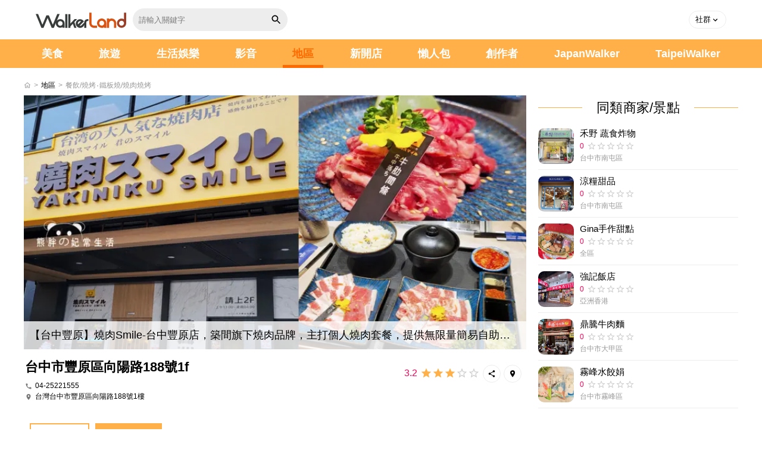

--- FILE ---
content_type: text/html; charset=UTF-8
request_url: https://www.walkerland.com.tw/poi/view/151896
body_size: 6339
content:
<!DOCTYPE html><html lang="zh-TW"><head><meta charset="UTF-8"><meta name="viewport" content="width=device-width, initial-scale=1.0, minimum-scale=1.0"><meta name="description" content="找到店家、告訢導航、發現景點、拍下美照，WalkerLand窩客島陪你吃喝玩樂全台灣。"><meta name="robots" content="max-image-preview:large"><meta property="og:site_name" content="WalkerLand"><meta property="og:locale" content="zh_TW"><meta property="og:type" content="website"><meta property="og:title" content="台中市豐原區向陽路188號1f – 旅遊美食情報|WalkerLand窩客島"><meta property="og:description" content="找到店家、告訢導航、發現景點、拍下美照，WalkerLand窩客島陪你吃喝玩樂全台灣。"><meta property="og:url" content="https://www.walkerland.com.tw/poi/view/151896"><meta property="og:image" content=""><meta property="article:section" content=""><meta property="article:published_time" content=""><title>台中市豐原區向陽路188號1f – 旅遊美食情報|WalkerLand窩客島</title><link rel="canonical" href="https://www.walkerland.com.tw/poi/view/151896"/><link rel="shortcut icon" href="//www.walkerland.com.tw//assets/default/img/walkerland.ico" type="image/x-icon"/><meta property="fb:app_id" content="349926078420970"><script type="application/ld+json">[]</script><script type="application/ld+json">[]</script><link rel="stylesheet" rel="preload" href="/assets/default/css/materialize.min.css"/><link rel="stylesheet" rel="preload" href="/assets/default/css/screen.min.css?v=20260109"/><script src="/assets/default/js/jquery-3.7.1.min.js"></script><script src="/assets/default/js/materialize.min.js" defer></script><script src="/assets/default/js/custom.js" defer></script><script src="https://sdk.gamania.dev/webtrackingsdk.min.js.gz"></script><script src="/assets/default/js/bf_track.js?v=20260108"></script><script>Tracking.init({BUID:'GAMA-walkerland-01',property:'walkerland',sourceProperty:'walkerland',GTMId:null,unleashConfig:null,debug:false,});</script><link rel="stylesheet" href="/assets/default/plugin/OwlCarousel/assets/owl.carousel.min.css?v=1769058572"><script src="/assets/default/plugin/OwlCarousel/owl.carousel.min.js?v=1769058572" defer></script><script src="/assets/default/js/views/poi/view.js?v=1769058572" defer></script><script>(function(w,d,s,l,i){w[l]=w[l]||[];w[l].push({'gtm.start':new Date().getTime(),event:'gtm.js'});var f=d.getElementsByTagName(s)[0],j=d.createElement(s),dl=l!='dataLayer'?'&l='+l:'';j.async=true;j.src='https://www.googletagmanager.com/gtm.js?id='+i+dl;f.parentNode.insertBefore(j,f)})(window,document,'script','dataLayer','GTM-TWSXZ426');</script><script>var _comscore=_comscore||[];_comscore.push({c1:"2",c2:"17052115"});(function(){var s=document.createElement("script"),el=document.getElementsByTagName("script")[0];s.async=true;s.src=(document.location.protocol=="https:"?"https://sb":"http://b")+".scorecardresearch.com/beacon.js";el.parentNode.insertBefore(s,el)})();</script></head><body><noscript><iframe src="https://www.googletagmanager.com/ns.html?id=GTM-TWSXZ426" height="0" width="0" style="display:none;visibility:hidden"></iframe></noscript><noscript><img src="https://b.scorecardresearch.com/p?c1=2&c2=17052115&cv=2.0&cj=1" alt=""></noscript><header><div class="container-full"><div class="nav-wrapper"><div class="header-l"><a href="https://www.walkerland.com.tw/" target="_self" class="brand-logo"></a><div class="search-form"><input id="keyword" name="keyword" class="search-input" type="text" placeholder="請輸入關鍵字"><a class="search-btn" href="#" id="search-btn"><i class="icon-search"></i></a></div></div><div class="header-r"><div class="member"><ul><li class="common-dropdown"><a class="dropdown-toggle" href="javascript:void(0);" role="button" data-toggle="dropdown"><span>社群</span><i class="caret"></i></a><div class="dropdown-menu"><ul class="social-media"><li><a href="https://www.facebook.com/TaipeiWalker.Walkerland" target="_blank" rel="noopener noreferrer"><i class="icon-fb-gray"></i>粉絲專頁</a></li><li><a href="https://www.instagram.com/walkerland_kadokawa/" target="_blank" rel="noopener noreferrer"><i class="icon-ig-gray"></i>官方instagram</a></li><li><a href="https://page.line.me/shc2552n?oat__id=3607611" target="_blank" rel="noopener noreferrer"><i class="icon-line-gray"></i>官方Line</a></li></ul></div></li></ul></div><button data-target="nav-mobile" class="sidenav-trigger"><i class="menu"></i></button></div></div></div></header><nav><div id="nav-mobile" class="sidenav"><div class="search"><div class="search-wrapper"><div class="search_form"><input id="mobile_keyword" name="keyword" class="search-input" placeholder="請輸入關鍵字"><a class="search-btn" href="#" id="mobile-search-btn"><i class="icon-search"></i></a><div class="search-results"></div></div></div></div><div class="navbar"><ul class="menu"><li class=""><a href="https://www.walkerland.com.tw/subject/taste/all">美食</a></li><li class=""><a href="https://www.walkerland.com.tw/subject/travel/all">旅遊</a></li><li class=""><a href="https://www.walkerland.com.tw/subject/lifestyle_entertainment/all">生活娛樂</a></li><li class="menu-hasdropdown "><a href="https://www.walkerland.com.tw/video">影音</a><ul class="menu-dropdown"><li><a href="https://www.walkerland.com.tw/video/1">美食</a></li><li><a href="https://www.walkerland.com.tw/video/2">旅遊</a></li><li><a href="https://www.walkerland.com.tw/video/4">生活娛樂</a></li></ul></li><li class=active><a href="https://www.walkerland.com.tw/poi/guide">地區</a></li><li class=><a href="https://www.walkerland.com.tw/subject/newopen/all">新開店</a></li><li class=><a href="https://www.walkerland.com.tw/subject/lazy/all">懶人包</a></li><li class=><a href="https://www.walkerland.com.tw/bloggers/index">創作者</a></li><li><a href="https://www.walkerland.com.tw/japanwalker" target="_blank" rel="noopener noreferrer">JapanWalker</a></li><li><a href="https://taipeiwalker.walkerland.com.tw" target="_blank" rel="noopener noreferrer">TaipeiWalker</a></li></ul></div><div class="nav-footer"><ul class="social-media"><li><a href="https://www.facebook.com/TaipeiWalker.Walkerland" target="_blank" rel="noopener noreferrer"><i class="icon-fb-line"></i></a></li><li><a href="https://www.instagram.com/walkerland_kadokawa/" target="_blank" rel="noopener noreferrer"><i class="icon-ig-line"></i></a></li><li><a href="https://www.youtube.com/c/WalkerlandTw" target="_blank" rel="noopener noreferrer"><i class="icon-yt-line"></i></a></li><li><a href="https://page.line.me/shc2552n?oat__id=3607611" target="_blank" rel="noopener noreferrer"><i class="icon-line-dark"></i></a></li><li><a href="https://www.beanfun.com/" target="_blank" rel="noopener noreferrer"><i class="icon-beanfun"></i></a></li></ul></div></div></nav><script>(function(){const btn=document.getElementById('search-btn');const mobileBtn=document.getElementById('mobile-search-btn');const base="https://www.walkerland.com.tw/";function doSearch(inputId,event){if(event)event.preventDefault();const input=document.getElementById(inputId);if(!input)return;let keyword=input.value||'';if(!keyword.trim()){alert('請輸入關鍵字');return}keyword=keyword.trim().normalize('NFC').replace(/[\u0000-\u001F\u007F]/g,'');if(keyword.length>200){keyword=keyword.slice(0,200)}const safeSegment=encodeURIComponent(keyword);const targetUrl=new URL(`/q/${safeSegment}/`,base).toString();window.location.href=targetUrl}if(btn){btn.addEventListener('click',function(e){doSearch('keyword',e)})}if(mobileBtn){mobileBtn.addEventListener('click',function(e){doSearch('mobile_keyword',e)})}})();</script><main><div class="container-full"><div class="breadcrumbs"><a href="https://www.walkerland.com.tw/"><i class="home"></i></a> &gt;
        <a href="/poi/guide">地區</a> &gt;
        <span>餐飲/燒烤‧鐵板燒/燒肉燒烤</span></div><div class="inside-con"><div class="left-block"><div class="poi-bn"><div style="aspect-ratio:850/425;"><div id="poi-view" class="owl-carousel"><div class="slide-owl-wrap"><a href="https://www.walkerland.com.tw/article/view/388852"><figure><div class="poi-cover"><img src="https://media.walkerland.com.tw/wlk_media/thumbnail/2024/09/p151896/m79081/ea2766dbc9c31ed8653324870215ce45a0a8cfac-800x436.webp" alt="【台中豐原】燒肉Smile-台中豐原店，築間旗下燒肉品牌，主打個人燒肉套餐，提供無限量簡易自助吧吃到飽" fetchpriority="high"></div><figcaption>【台中豐原】燒肉Smile-台中豐原店，築間旗下燒肉品牌，主打個人燒肉套餐，提供無限量簡易自助吧吃到飽</figcaption></figure></a></div></div></div></div><div class="poi-page"><div class="row"><div class="col s12"><div class="card-style edit-block-poi"><div class="card"><div class="card-content"><div class="row"><div class="col s12 m7"><div class="title"><h1>台中市豐原區向陽路188號1f</h1><i class="marker-crown"></i><i class="marker-b"></i><i class="marker-gray"></i></div><div class="icon-block"><span><i class="icon-phone"></i></span>04-25221555</div><div class="icon-block"><span><i class="icon-place"></i></span>台灣台中市豐原區向陽路188號1樓</div></div><div class="col s12 m5 poi-card-rating"><div class="star-rating box data-text" id="poi-score">3.2                                                <div id="rating"></div></div><div class="avatars-s-block"><div class="avatars-icon-block"><a href="#share-poi-modal" class="modal-trigger"><i class="btn-share"></i></a><a href="https://www.google.com.tw/maps/search/%E5%8F%B0%E4%B8%AD%E5%B8%82%E8%B1%90%E5%8E%9F%E5%8D%80%E5%90%91%E9%99%BD%E8%B7%AF188%E8%99%9F1f+%E5%8F%B0%E4%B8%AD%E5%B8%82%E8%B1%90%E5%8E%9F%E5%8D%80%E5%90%91%E9%99%BD%E8%B7%AF188%E8%99%9F1%E6%A8%93" target="_blank" rel="noopener noreferrer"><i class="btn-place"></i></a></div></div></div></div></div></div></div></div></div><ul class="tabs heigh-tab"><li class="tab"><a href="https://www.walkerland.com.tw/poi/view/151896/intro" target="_self">資訊</a></li><li class="tab"><a href="https://www.walkerland.com.tw/poi/view/151896/article" class="active">文章分享</a></li></ul><div id="poi-tab-2"><div class="row card-style list-level-block"><div class="col s12 m6 l12"><div class="card"><div class="col s12 l5"><div class="card-image"><div class="card-photo"><a href="https://www.walkerland.com.tw/article/view/388852" target="_blank" rel="noopener noreferrer"><img src="https://media.walkerland.com.tw/wlk_media/thumbnail/2024/09/p151896/m79081/ea2766dbc9c31ed8653324870215ce45a0a8cfac-500x272.webp" alt="【台中豐原】燒肉Smile-台中豐原店，築間旗下燒肉品牌，主打個人燒肉套餐，提供無限量簡易自助吧吃到飽"></a></div></div></div><div class="col s12 l7"><div class="card-content"><div class="title"><a href="https://www.walkerland.com.tw/article/view/388852" target="_blank">【台中豐原】燒肉Smile-台中豐原店，築間旗下燒肉品牌，主打個人燒肉套餐，提供無限量簡易自助吧吃到飽</a></div></div><div class="card-action"><a href="https://www.walkerland.com.tw/article/view/388852" class="editor" target="_blank" rel="noopener noreferrer">熊胖の妃常生活</a><small class="post-date">2024-05-09</small></div></div></div></div></div></div><div class="poi-zone-block"><div class="center page-title"><span>熱門推薦</span></div><div class="row card-style poi-carousel"><div class="col s12"><div class="poi-zone-owl owl-carousel"><div class="card"><div class="card-image"><div class="marker-icon"><a href="#share-poi-modal" class="marker-w modal-trigger"><i class="btn-share"></i></a></div><div class="card-photo"><a href="https://www.walkerland.com.tw/poi/view/133075"><img src="https://media.walkerland.com.tw/wlk_media/thumbnail/2024/09/15b1a51970f6e54b823dd8602bbc451c-500x375.webp" alt="花花世界鍋物 左營旗艦店"></a></div></div><div class="card-content"><a href="https://www.walkerland.com.tw/poi/view/133075" class="title" target="_blank" rel="noopener noreferrer"><h3>花花世界鍋物 左營旗艦店</h3><i class="marker-crown"></i><i class="marker-b"></i><i class="marker-gray"></i></a><div class="icon-block"><span><i class="icon-phone"></i></span>07-5506811</div><div class="icon-block"><span><i class="icon-place"></i></span>高雄市左營區安吉街468號</div></div><div class="poi-info-block"><div class="poi-info-icon"><a class="btn-icon btn-icon-fb" href="https://www.facebook.com/RINKA.Nabemono" target="_blank" rel="noopener noreferrer"></a><a class="btn-icon btn-icon-map" href="https://www.google.com.tw/maps/search/%E8%8A%B1%E8%8A%B1%E4%B8%96%E7%95%8C%E9%8D%8B%E7%89%A9+%E5%B7%A6%E7%87%9F%E6%97%97%E8%89%A6%E5%BA%97+%E9%AB%98%E9%9B%84%E5%B8%82%E5%B7%A6%E7%87%9F%E5%8D%80%E5%AE%89%E5%90%89%E8%A1%97468%E8%99%9F" target="_blank" rel="noopener noreferrer"></a></div></div></div><div class="card"><div class="card-image"><div class="marker-icon"><a href="#share-poi-modal" class="marker-w modal-trigger"><i class="btn-share"></i></a></div><div class="card-photo"><a href="https://www.walkerland.com.tw/poi/view/131628"><img src="" alt="咖啡弄"></a></div></div><div class="card-content"><a href="https://www.walkerland.com.tw/poi/view/131628" class="title" target="_blank" rel="noopener noreferrer"><h3>咖啡弄</h3><i class="marker-crown"></i><i class="marker-b"></i><i class="marker-gray"></i></a><div class="icon-block"><span><i class="icon-phone"></i></span></div><div class="icon-block"><span><i class="icon-place"></i></span>台北市大安區建安里敦化南路一段187巷42號2樓</div></div><div class="poi-info-block"><div class="poi-info-icon"><a class="btn-icon btn-icon-map" href="https://www.google.com.tw/maps/search/%E5%92%96%E5%95%A1%E5%BC%84+%E5%8F%B0%E5%8C%97%E5%B8%82%E5%A4%A7%E5%AE%89%E5%8D%80%E5%BB%BA%E5%AE%89%E9%87%8C%E6%95%A6%E5%8C%96%E5%8D%97%E8%B7%AF%E4%B8%80%E6%AE%B5187%E5%B7%B742%E8%99%9F2%E6%A8%93" target="_blank" rel="noopener noreferrer"></a></div></div></div><div class="card"><div class="card-image"><div class="marker-icon"><a href="#share-poi-modal" class="marker-w modal-trigger"><i class="btn-share"></i></a></div><div class="card-photo"><a href="https://www.walkerland.com.tw/poi/view/124988"><img src="https://media.walkerland.com.tw/wlk_media/thumbnail/2024/09/beced8191a8f9bdbe573bc8274ebe592-500x375.webp" alt="鍋老貳粵式胡椒煲雞鍋｜台中火鍋"></a></div></div><div class="card-content"><a href="https://www.walkerland.com.tw/poi/view/124988" class="title" target="_blank" rel="noopener noreferrer"><h3>鍋老貳粵式胡椒煲雞鍋｜台中火鍋</h3><i class="marker-crown"></i><i class="marker-b"></i><i class="marker-gray"></i></a><div class="icon-block"><span><i class="icon-phone"></i></span>04-23210351</div><div class="icon-block"><span><i class="icon-place"></i></span>台中市西屯區東興路三段370號</div></div><div class="poi-info-block"><div class="poi-info-icon"><a class="btn-icon btn-icon-fb" href="https://www.facebook.com/HotPot370/" target="_blank" rel="noopener noreferrer"></a><a class="btn-icon btn-icon-map" href="https://www.google.com.tw/maps/search/%E9%8D%8B%E8%80%81%E8%B2%B3%E7%B2%B5%E5%BC%8F%E8%83%A1%E6%A4%92%E7%85%B2%E9%9B%9E%E9%8D%8B%EF%BD%9C%E5%8F%B0%E4%B8%AD%E7%81%AB%E9%8D%8B+%E5%8F%B0%E4%B8%AD%E5%B8%82%E8%A5%BF%E5%B1%AF%E5%8D%80%E6%9D%B1%E8%88%88%E8%B7%AF%E4%B8%89%E6%AE%B5370%E8%99%9F" target="_blank" rel="noopener noreferrer"></a></div></div></div><div class="card"><div class="card-image"><div class="marker-icon"><a href="#share-poi-modal" class="marker-w modal-trigger"><i class="btn-share"></i></a></div><div class="card-photo"><a href="https://www.walkerland.com.tw/poi/view/124837"><img src="https://media.walkerland.com.tw/wlk_media/thumbnail/2024/09/5e2564cf704e4b4780f10c894647bff4-500x375.webp" alt="昭日堂鍋煮｜台中火鍋"></a></div></div><div class="card-content"><a href="https://www.walkerland.com.tw/poi/view/124837" class="title" target="_blank" rel="noopener noreferrer"><h3>昭日堂鍋煮｜台中火鍋</h3><i class="marker-crown"></i><i class="marker-b"></i><i class="marker-gray"></i></a><div class="icon-block"><span><i class="icon-phone"></i></span>04-22580269</div><div class="icon-block"><span><i class="icon-place"></i></span>台中市南屯區大墩十一街345號</div></div><div class="poi-info-block"><div class="poi-info-icon"><a class="btn-icon btn-icon-map" href="https://www.google.com.tw/maps/search/%E6%98%AD%E6%97%A5%E5%A0%82%E9%8D%8B%E7%85%AE%EF%BD%9C%E5%8F%B0%E4%B8%AD%E7%81%AB%E9%8D%8B+%E5%8F%B0%E4%B8%AD%E5%B8%82%E5%8D%97%E5%B1%AF%E5%8D%80%E5%A4%A7%E5%A2%A9%E5%8D%81%E4%B8%80%E8%A1%97345%E8%99%9F" target="_blank" rel="noopener noreferrer"></a></div></div></div><div class="card"><div class="card-image"><div class="marker-icon"><a href="#share-poi-modal" class="marker-w modal-trigger"><i class="btn-share"></i></a></div><div class="card-photo"><a href="https://www.walkerland.com.tw/poi/view/123064"><img src="https://media.walkerland.com.tw/wlk_media/thumbnail/2024/09/9abbb6e1565665fd828c65ba8977d3c0-500x375.webp" alt="天香回味養生煮 南京總店"></a></div></div><div class="card-content"><a href="https://www.walkerland.com.tw/poi/view/123064" class="title" target="_blank" rel="noopener noreferrer"><h3>天香回味養生煮 南京總店</h3><i class="marker-crown"></i><i class="marker-b"></i><i class="marker-gray"></i></a><div class="icon-block"><span><i class="icon-phone"></i></span>02-25117275</div><div class="icon-block"><span><i class="icon-place"></i></span>台北市中山區中山北路一段135巷35號</div></div><div class="poi-info-block"><div class="poi-info-icon"><a class="btn-icon btn-icon-map" href="https://www.google.com.tw/maps/search/%E5%A4%A9%E9%A6%99%E5%9B%9E%E5%91%B3%E9%A4%8A%E7%94%9F%E7%85%AE+%E5%8D%97%E4%BA%AC%E7%B8%BD%E5%BA%97+%E5%8F%B0%E5%8C%97%E5%B8%82%E4%B8%AD%E5%B1%B1%E5%8D%80%E4%B8%AD%E5%B1%B1%E5%8C%97%E8%B7%AF%E4%B8%80%E6%AE%B5135%E5%B7%B735%E8%99%9F" target="_blank" rel="noopener noreferrer"></a></div></div></div><div class="card"><div class="card-image"><div class="marker-icon"><a href="#share-poi-modal" class="marker-w modal-trigger"><i class="btn-share"></i></a></div><div class="card-photo"><a href="https://www.walkerland.com.tw/poi/view/122375"><img src="https://media.walkerland.com.tw/wlk_media/thumbnail/2024/09/8cc894f1acd6e0da84268b29910690e0-500x375.webp" alt="嘿鍋"></a></div></div><div class="card-content"><a href="https://www.walkerland.com.tw/poi/view/122375" class="title" target="_blank" rel="noopener noreferrer"><h3>嘿鍋</h3><i class="marker-crown"></i><i class="marker-b"></i><i class="marker-gray"></i></a><div class="icon-block"><span><i class="icon-phone"></i></span>02-25559222</div><div class="icon-block"><span><i class="icon-place"></i></span>台北市大同區華陰街53號</div></div><div class="poi-info-block"><div class="poi-info-icon"><a class="btn-icon btn-icon-fb" href="https://www.facebook.com/judrge10281224/" target="_blank" rel="noopener noreferrer"></a><a class="btn-icon btn-icon-map" href="https://www.google.com.tw/maps/search/%E5%98%BF%E9%8D%8B+%E5%8F%B0%E5%8C%97%E5%B8%82%E5%A4%A7%E5%90%8C%E5%8D%80%E8%8F%AF%E9%99%B0%E8%A1%9753%E8%99%9F" target="_blank" rel="noopener noreferrer"></a></div></div></div><div class="card"><div class="card-image"><div class="marker-icon"><a href="#share-poi-modal" class="marker-w modal-trigger"><i class="btn-share"></i></a></div><div class="card-photo"><a href="https://www.walkerland.com.tw/poi/view/121678"><img src="https://media.walkerland.com.tw/wlk_media/thumbnail/2024/09/3fa9d159e2999c5e60cd841d4c45bf14-500x375.webp" alt="夜酌居酒屋-市民店"></a></div></div><div class="card-content"><a href="https://www.walkerland.com.tw/poi/view/121678" class="title" target="_blank" rel="noopener noreferrer"><h3>夜酌居酒屋-市民店</h3><i class="marker-crown"></i><i class="marker-b"></i><i class="marker-gray"></i></a><div class="icon-block"><span><i class="icon-phone"></i></span>02-25777970</div><div class="icon-block"><span><i class="icon-place"></i></span>台北市松山區市民大道四段147號</div></div><div class="poi-info-block"><div class="poi-info-icon"><a class="btn-icon btn-icon-fb" href="https://www.facebook.com/%E5%A4%9C%E9%85%8C%E5%B1%85%E9%85%92%E5%B1%8B-%E5%B8%82%E6%B0%91%E5%BA%97-1242750142552802/" target="_blank" rel="noopener noreferrer"></a><a class="btn-icon btn-icon-map" href="https://www.google.com.tw/maps/search/%E5%A4%9C%E9%85%8C%E5%B1%85%E9%85%92%E5%B1%8B-%E5%B8%82%E6%B0%91%E5%BA%97+%E5%8F%B0%E5%8C%97%E5%B8%82%E6%9D%BE%E5%B1%B1%E5%8D%80%E5%B8%82%E6%B0%91%E5%A4%A7%E9%81%93%E5%9B%9B%E6%AE%B5147%E8%99%9F" target="_blank" rel="noopener noreferrer"></a></div></div></div><div class="card"><div class="card-image"><div class="marker-icon"><a href="#share-poi-modal" class="marker-w modal-trigger"><i class="btn-share"></i></a></div><div class="card-photo"><a href="https://www.walkerland.com.tw/poi/view/121506"><img src="https://media.walkerland.com.tw/wlk_media/thumbnail/2024/09/6153c3da0f6af牛比蔥-500x500.webp" alt="牛比蔥壽喜燒吃到飽專門店-文心店"></a></div></div><div class="card-content"><a href="https://www.walkerland.com.tw/poi/view/121506" class="title" target="_blank" rel="noopener noreferrer"><h3>牛比蔥壽喜燒吃到飽專門店-文心店</h3><i class="marker-crown"></i><i class="marker-b"></i><i class="marker-gray"></i></a><div class="icon-block"><span><i class="icon-phone"></i></span>04-23135888</div><div class="icon-block"><span><i class="icon-place"></i></span>台中市西屯區文心路三段8號</div></div><div class="poi-info-block"><div class="poi-info-icon"><a class="btn-icon btn-icon-fb" href="https://www.facebook.com/newbi.sukiyaki.wenxin" target="_blank" rel="noopener noreferrer"></a><a class="btn-icon btn-icon-map" href="https://www.google.com.tw/maps/search/%E7%89%9B%E6%AF%94%E8%94%A5%E5%A3%BD%E5%96%9C%E7%87%92%E5%90%83%E5%88%B0%E9%A3%BD%E5%B0%88%E9%96%80%E5%BA%97-%E6%96%87%E5%BF%83%E5%BA%97+%E5%8F%B0%E4%B8%AD%E5%B8%82%E8%A5%BF%E5%B1%AF%E5%8D%80%E6%96%87%E5%BF%83%E8%B7%AF%E4%B8%89%E6%AE%B58%E8%99%9F" target="_blank" rel="noopener noreferrer"></a></div></div></div><div class="card"><div class="card-image"><div class="marker-icon"><a href="#share-poi-modal" class="marker-w modal-trigger"><i class="btn-share"></i></a></div><div class="card-photo"><a href="https://www.walkerland.com.tw/poi/view/121450"><img src="https://media.walkerland.com.tw/wlk_media/thumbnail/2024/09/61512dec63aea1632709959721-500x375.webp" alt="昭日堂 燒肉餐廳"></a></div></div><div class="card-content"><a href="https://www.walkerland.com.tw/poi/view/121450" class="title" target="_blank" rel="noopener noreferrer"><h3>昭日堂 燒肉餐廳</h3><i class="marker-crown"></i><i class="marker-b"></i><i class="marker-gray"></i></a><div class="icon-block"><span><i class="icon-phone"></i></span>04-22580588</div><div class="icon-block"><span><i class="icon-place"></i></span>台中市南屯區大墩十一街345號1樓</div></div><div class="poi-info-block"><div class="poi-info-icon"><a class="btn-icon btn-icon-fb" href="https://www.facebook.com/shounichi/" target="_blank" rel="noopener noreferrer"></a><a class="btn-icon btn-icon-ig" href="https://www.instagram.com/shounichidou/?hl=zh-tw" target="_blank" rel="noopener noreferrer"></a><a class="btn-icon btn-icon-map" href="https://www.google.com.tw/maps/search/%E6%98%AD%E6%97%A5%E5%A0%82+%E7%87%92%E8%82%89%E9%A4%90%E5%BB%B3+%E5%8F%B0%E4%B8%AD%E5%B8%82%E5%8D%97%E5%B1%AF%E5%8D%80%E5%A4%A7%E5%A2%A9%E5%8D%81%E4%B8%80%E8%A1%97345%E8%99%9F1%E6%A8%93" target="_blank" rel="noopener noreferrer"></a></div></div></div><div class="card"><div class="card-image"><div class="marker-icon"><a href="#share-poi-modal" class="marker-w modal-trigger"><i class="btn-share"></i></a></div><div class="card-photo"><a href="https://www.walkerland.com.tw/poi/view/104901"><img src="https://media.walkerland.com.tw/wlk_media/thumbnail/images/upload/poi/p104901/m69757/0737a6fa8cbfb783de00c083add421b537a7cc66-500x334.webp" alt="鍋好日"></a></div></div><div class="card-content"><a href="https://www.walkerland.com.tw/poi/view/104901" class="title" target="_blank" rel="noopener noreferrer"><h3>鍋好日</h3><i class="marker-crown"></i><i class="marker-b"></i><i class="marker-gray"></i></a><div class="icon-block"><span><i class="icon-phone"></i></span>04-2224-0886</div><div class="icon-block"><span><i class="icon-place"></i></span>台中市東區復興路四段186號11樓(大魯閣新時代購物中心)</div></div><div class="poi-info-block"><div class="poi-info-icon"><a class="btn-icon btn-icon-fb" href="https://www.facebook.com/GoodDayPot/" target="_blank" rel="noopener noreferrer"></a><a class="btn-icon btn-icon-map" href="https://www.google.com.tw/maps/search/%E9%8D%8B%E5%A5%BD%E6%97%A5+%E5%8F%B0%E4%B8%AD%E5%B8%82%E6%9D%B1%E5%8D%80%E5%BE%A9%E8%88%88%E8%B7%AF%E5%9B%9B%E6%AE%B5186%E8%99%9F11%E6%A8%93%28%E5%A4%A7%E9%AD%AF%E9%96%A3%E6%96%B0%E6%99%82%E4%BB%A3%E8%B3%BC%E7%89%A9%E4%B8%AD%E5%BF%83%29" target="_blank" rel="noopener noreferrer"></a></div></div></div><div class="card"><div class="card-image"><div class="marker-icon"><a href="#share-poi-modal" class="marker-w modal-trigger"><i class="btn-share"></i></a></div><div class="card-photo"><a href="https://www.walkerland.com.tw/poi/view/88585"><img src="https://media.walkerland.com.tw/wlk_media/thumbnail/images/upload/poi/p88585/m21897/28f6cd81725f26235982bf3ab2cf8df60e909736-500x334.webp" alt="檀島香港茶餐廳"></a></div></div><div class="card-content"><a href="https://www.walkerland.com.tw/poi/view/88585" class="title" target="_blank" rel="noopener noreferrer"><h3>檀島香港茶餐廳</h3><i class="marker-crown"></i><i class="marker-b"></i><i class="marker-gray"></i></a><div class="icon-block"><span><i class="icon-phone"></i></span>02-6617-1758</div><div class="icon-block"><span><i class="icon-place"></i></span>台北市中山區南京西路12號B1</div></div><div class="poi-info-block"><div class="poi-info-icon"><a class="btn-icon btn-icon-fb" href="https://www.facebook.com/%E6%AA%80%E5%B3%B6%E9%A6%99%E6%B8%AF%E8%8C%B6%E9%A4%90%E5%BB%B3-%E5%8D%97%E8%A5%BF%E5%BA%97-Honolulu-Cafe-Nanxi-2210407685903174" target="_blank" rel="noopener noreferrer"></a><a class="btn-icon btn-icon-map" href="https://www.google.com.tw/maps/search/%E6%AA%80%E5%B3%B6%E9%A6%99%E6%B8%AF%E8%8C%B6%E9%A4%90%E5%BB%B3+%E5%8F%B0%E5%8C%97%E5%B8%82%E4%B8%AD%E5%B1%B1%E5%8D%80%E5%8D%97%E4%BA%AC%E8%A5%BF%E8%B7%AF12%E8%99%9FB1" target="_blank" rel="noopener noreferrer"></a></div></div></div></div></div></div></div></div></div><aside class="right-block"><div class="sticky-top"><div class="common-tit"><span>同類商家/景點</span></div><div class="poi-list-block"><ul><li><a href="https://www.walkerland.com.tw/poi/view/158206" title="禾野 蔬食炸物"><div class="pic"><img src="https://media.walkerland.com.tw/wlk_media/thumbnail/2026/01/1768896974704-6c0fb4dad5f948c1bc148f2de66cb345-500x281.webp" alt="禾野 蔬食炸物"></div><div class="words"><h3>禾野 蔬食炸物</h3><div class="d-flex align-items-center"><div class="rating"></div><div class="star-rating box data-text">0                                                    <div class="rating"></div></div></div><div class="area">台中市南屯區</div></div></a></li><li><a href="https://www.walkerland.com.tw/poi/view/158205" title="涼糧甜品"><div class="pic"><img src="https://media.walkerland.com.tw/wlk_media/thumbnail/2026/01/1768895089942-acecf3acbed8428ea8096306fb786f41-500x338.webp" alt="涼糧甜品"></div><div class="words"><h3>涼糧甜品</h3><div class="d-flex align-items-center"><div class="rating"></div><div class="star-rating box data-text">0                                                    <div class="rating"></div></div></div><div class="area">台中市南屯區</div></div></a></li><li><a href="https://www.walkerland.com.tw/poi/view/158204" title="Gina手作甜點"><div class="pic"><img src="https://media.walkerland.com.tw/wlk_media/thumbnail/2026/01/1768818315312-c3666dc3702e4c5a88143de5b7d74293-500x625.webp" alt="Gina手作甜點"></div><div class="words"><h3>Gina手作甜點</h3><div class="d-flex align-items-center"><div class="rating"></div><div class="star-rating box data-text">0                                                    <div class="rating"></div></div></div><div class="area">全區</div></div></a></li><li><a href="https://www.walkerland.com.tw/poi/view/158203" title="強記飯店"><div class="pic"><img src="https://media.walkerland.com.tw/wlk_media/thumbnail/2026/01/1768817380959-9dc89b40fbe740ebb0a5f04600178698-500x374.webp" alt="強記飯店"></div><div class="words"><h3>強記飯店</h3><div class="d-flex align-items-center"><div class="rating"></div><div class="star-rating box data-text">0                                                    <div class="rating"></div></div></div><div class="area">亞洲香港</div></div></a></li><li><a href="https://www.walkerland.com.tw/poi/view/158202" title="鼎騰牛肉麵"><div class="pic"><img src="https://media.walkerland.com.tw/wlk_media/thumbnail/2026/01/1768816711032-01214fc5454b409fbb604a55f17bfe55-500x373.webp" alt="鼎騰牛肉麵"></div><div class="words"><h3>鼎騰牛肉麵</h3><div class="d-flex align-items-center"><div class="rating"></div><div class="star-rating box data-text">0                                                    <div class="rating"></div></div></div><div class="area">台中市大甲區</div></div></a></li><li><a href="https://www.walkerland.com.tw/poi/view/158201" title="霧峰水餃娟"><div class="pic"><img src="https://media.walkerland.com.tw/wlk_media/thumbnail/2026/01/1768638580370-9b72f1e67cff48f5aea01725da275106-500x333.webp" alt="霧峰水餃娟"></div><div class="words"><h3>霧峰水餃娟</h3><div class="d-flex align-items-center"><div class="rating"></div><div class="star-rating box data-text">0                                                    <div class="rating"></div></div></div><div class="area">台中市霧峰區</div></div></a></li></ul></div><div class="center banner-block"></div></div></aside></div></div></main><div class="goto fixed-action-btn direction-top"><a href="javascript:void(0);" class="btn-floating btn-large" id="goTopBtn"><i class="icon-arrow-top"></i></a></div><footer><div class="footer-body"><div class="footer-logo"><img src="//www.walkerland.com.tw//assets/default/img/svg/walker-logo.svg?v=20251111" alt="我傳媒科技股份有限公司 OHMEDIA"></div><div class="footer-data"><ul class="footer-link"><li><a href="https://www.walkerland.com.tw/service/terms" rel="nofollow">服務條款</a></li><li><a href="https://www.walkerland.com.tw/service/policy" rel="nofollow">隱私權政策</a></li><li><a href="https://www.walkerland.com.tw/service/rule" rel="nofollow">評鑑規範</a></li><li><a href="https://www.walkerland.com.tw/service/contact" rel="nofollow">聯絡客服</a></li></ul><p class="phone">廣告刊登服務專線:<a href="tel:0223778068">(02)2377-8068</a>轉分機 6554</p><p>我傳媒科技股份有限公司 OHMEDIA CO.,LTD.</p><p>統編：82884789</p></div><div class="footer-social-media"><p>FOLLOW US</p><div><span>WalkerLand</span><ul><li><a href="https://www.facebook.com/TaipeiWalker.Walkerland" target="_blank" rel="noopener noreferrer"><i class="icon-fb"></i></a></li><li><a href="https://www.instagram.com/walkerland_kadokawa/" target="_blank" rel="noopener noreferrer"><i class="icon-ig"></i></a></li><li><a href="https://www.youtube.com/c/WalkerlandTw" target="_blank" rel="noopener noreferrer"><i class="icon-yt"></i></a></li><li><a href="https://page.line.me/shc2552n?openQrModal=true" target="_blank" rel="noopener noreferrer"><i class="icon-line"></i></a></li><li><a href="https://www.beanfun.com/" target="_blank" rel="noopener noreferrer"><i class="icon-beanfun"></i></a></li></ul></div><div><span>TaipeiWalker</span><ul><li><a href="https://www.facebook.com/TaipeiWalker.KADOKAWA" target="_blank" rel="noopener noreferrer"><i class="icon-fb"></i></a></li><li><a href="https://www.instagram.com/taipeiwalker.tw/" target="_blank" rel="noopener noreferrer"><i class="icon-ig"></i></a></li></ul></div><div><span>JapanWalker</span><ul><li><a href="https://www.facebook.com/JapanWalker.KADOKAWA" target="_blank" rel="noopener noreferrer"><i class="icon-fb"></i></a></li><li><a href="https://www.instagram.com/japanwalker.tw/" target="_blank" rel="noopener noreferrer"><i class="icon-ig"></i></a></li></ul></div></div></div><div class="copyright-wrap"><div class="copyright"><p>版權所有，未經許可，不許轉載 © 2026 OHMEDIA CO.,LTD. All Rights Reserved.</p><a href="https://newsmedia.gamania.com/" target="_blank" class="btn-gamania-group" aria-label="gamania group 橘子集團" rel="noopener noreferrer"></a></div></div></footer><script>document.addEventListener('DOMContentLoaded',function(){const goTopBtn=document.getElementById('goTopBtn');goTopBtn.addEventListener('click',function(e){e.preventDefault();if('scrollBehavior'in document.documentElement.style){window.scrollTo({top:0,behavior:'smooth'})}else{window.scrollTo(0,0)}});const toggleVisibility=()=>{if(window.scrollY>300){goTopBtn.parentElement.classList.add('show')}else{goTopBtn.parentElement.classList.remove('show')}};window.addEventListener('scroll',toggleVisibility);toggleVisibility()});</script></body></html>

--- FILE ---
content_type: application/javascript
request_url: https://www.walkerland.com.tw/assets/default/js/views/poi/view.js?v=1769058572
body_size: 850
content:
$(document).ready(function () { // poi內頁店家滑動設定
    $('#poi-view.owl-carousel').owlCarousel({
        loop: true,
        autoplay: false,
        margin: 0,
        dots: false,
        items: 1,
        nav: true,
        navText: [
            "<i class='left-arrow'></i>",
            "<i class='right-arrow'></i>"
        ],
        rewindNav: true,
        responsiveClass: true
    });

    $('.poi-zone-owl').owlCarousel({
        merge: true,
        loop: true,
        nav: false,
        dots: false,
        items: 1.25,
        margin: 20,
        responsiveClass: true,
        responsive: {
            600: {
                items: 2.25,
            },
            992: {
                items: 3.25,
                dots: true,
            }
        }
    });
});

function renderStars(score) {
    let html = '<span class="star-icon">';

    const fullStars = Math.floor(score); // 整數部分
    const halfStar = (score - fullStars >= 0.5) ? 1 : 0;
    const emptyStars = 5 - fullStars - halfStar;

    // 加滿星
    for (let i = 0; i < fullStars; i++) {
        html += '<i class="star-on"></i>';
    }
    // 加半星
    if (halfStar) {
        html += '<i class="star-half"></i>';
    }
    // 加空心
    for (let i = 0; i < emptyStars; i++) {
        html += '<i class="star-border"></i>';
    }

    html += '</span>';
    return html;
}

(function renderStars() {
    const containers = document.querySelectorAll('.poi-list-block .star-rating');

    containers.forEach(el => {
        // 1) 讀「自己層級」的分數文字（不含子元素）
        const raw = (el.firstChild && el.firstChild.nodeValue || '').trim();
        let score = parseFloat(raw);

        if (Number.isNaN(score)) score = 0;

        // 2) 保險：限制 0~5
        score = Math.max(0, Math.min(5, score));

        // 3) 計算整星/半星/空星（四捨五入到 0.5）
        const rounded = Math.round(score * 2) / 2;
        const full = Math.floor(rounded);
        const hasHalf = rounded - full === 0.5;
        const empty = 5 - full - (hasHalf ? 1 : 0);

        // 4) 產出星星 DOM
        const stars = [];
        for (let i = 0; i < full; i++) stars.push('<i class="star-on" aria-hidden="true"></i>');
        if (hasHalf) stars.push('<i class="star-half" aria-hidden="true"></i>');
        for (let i = 0; i < empty; i++) stars.push('<i class="star-border" aria-hidden="true"></i>');

        // 5) 塞進 .rating；順便加上無障礙描述
        const target = el.querySelector('.rating');
        if (target) {
            target.innerHTML = `<span class="star-icon" role="img" aria-label="${score} / 5">${stars.join('')}</span>`;
        }
    });
})();

let score = document.getElementById('poi-score').innerText;
document.getElementById("rating").innerHTML = renderStars(score);


--- FILE ---
content_type: image/svg+xml
request_url: https://www.walkerland.com.tw/assets/default/img/svg/icon-check-circle-gray.svg
body_size: 252
content:
<?xml version="1.0" encoding="UTF-8"?>
<svg xmlns="http://www.w3.org/2000/svg" version="1.1" viewBox="0 0 20 20">
  <defs>
    <style>
      .cls-1 {
        fill: #fff;
      }

      .cls-2 {
        fill: #c6c6c6;
      }
    </style>
  </defs>
  <!-- Generator: Adobe Illustrator 28.7.7, SVG Export Plug-In . SVG Version: 1.2.0 Build 194)  -->
  <g>
    <g id="_圖層_1" data-name="圖層_1">
      <path class="cls-2" d="M10,18c-1.1,0-2.1-.2-3.1-.6s-1.8-1-2.6-1.7-1.3-1.6-1.7-2.6-.6-2-.6-3.1.2-2.1.6-3.1,1-1.8,1.7-2.5,1.6-1.3,2.6-1.7,2-.6,3.1-.6,2.1.2,3.1.6,1.8,1,2.5,1.7,1.3,1.6,1.7,2.5.6,2,.6,3.1-.2,2.1-.6,3.1-1,1.8-1.7,2.6-1.6,1.3-2.5,1.7-2,.6-3.1.6Z"/>
      <polygon class="cls-1" points="8.9 13 13.9 8.1 12.8 7 8.9 10.9 7.2 9.1 6.1 10.2 8.9 13"/>
    </g>
  </g>
</svg>

--- FILE ---
content_type: image/svg+xml
request_url: https://www.walkerland.com.tw/assets/default/img/svg/icon-instagram@2x.svg
body_size: 649
content:
<?xml version="1.0" encoding="utf-8"?>
<!-- Generator: Adobe Illustrator 23.0.3, SVG Export Plug-In . SVG Version: 6.00 Build 0)  -->
<svg version="1.1" id="圖層_1" xmlns="http://www.w3.org/2000/svg" xmlns:xlink="http://www.w3.org/1999/xlink" x="0px" y="0px"
	 viewBox="0 0 200 200" style="enable-background:new 0 0 200 200;" xml:space="preserve">
<style type="text/css">
	.st0{fill:url(#SVGID_1_);}
	.st1{fill:#FFFFFF;}
</style>
<radialGradient id="SVGID_1_" cx="101.5156" cy="-10.5005" r="275.6124" fx="-72.2904" fy="-11.016" gradientTransform="matrix(1 0 0 -1 0 202)" gradientUnits="userSpaceOnUse">
	<stop  offset="0" style="stop-color:#F9ED41"/>
	<stop  offset="0.2412" style="stop-color:#FF833D"/>
	<stop  offset="0.401" style="stop-color:#EE5568"/>
	<stop  offset="0.4888" style="stop-color:#E7407B"/>
	<stop  offset="1" style="stop-color:#0028FF"/>
</radialGradient>
<path class="st0" d="M154.8,195.5H47.2C24.4,195.5,6,177.1,6,154.3V46.7C6,23.9,24.4,5.5,47.2,5.5h107.7c22.7,0,41.2,18.4,41.2,41.2
	v107.7C196,177.1,177.6,195.5,154.8,195.5"/>
<g id="XMLID_1_">
	<path id="XMLID_6_" class="st1" d="M123.9,159H78.1C58.2,159,42,142.8,42,122.9V77.1C42,57.2,58.2,41,78.1,41h45.7
		c19.9,0,36.1,16.2,36.1,36.1v45.7C160,142.8,143.8,159,123.9,159z M78.1,49.8c-15.1,0-27.3,12.2-27.3,27.3v45.7
		c0,15.1,12.2,27.3,27.3,27.3h45.7c15.1,0,27.3-12.2,27.3-27.3V77.1c0-15.1-12.2-27.3-27.3-27.3C123.8,49.8,78.1,49.8,78.1,49.8z"/>
	<path id="XMLID_3_" class="st1" d="M101,129.8c-16.4,0-29.8-13.4-29.8-29.8S84.6,70.2,101,70.2s29.8,13.4,29.8,29.8
		S117.4,129.8,101,129.8z M101,79.2c-11.4,0-20.8,9.3-20.8,20.8s9.3,20.8,20.8,20.8s20.8-9.3,20.8-20.8S112.4,79.2,101,79.2z"/>
	<circle id="XMLID_2_" class="st1" cx="134.1" cy="66.9" r="7.8"/>
</g>
</svg>
